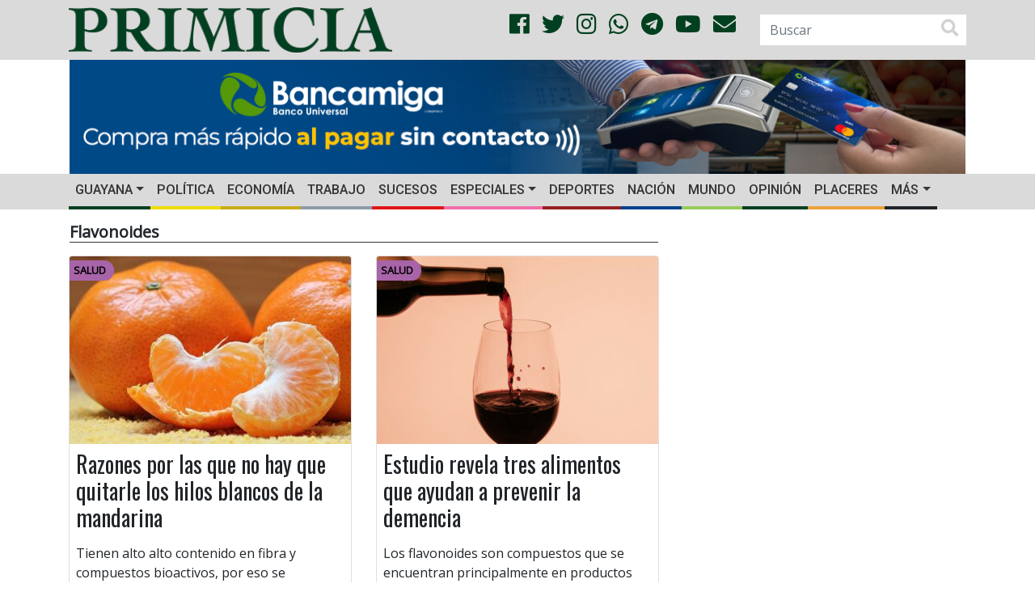

--- FILE ---
content_type: text/html; charset=utf-8
request_url: https://www.google.com/recaptcha/api2/aframe
body_size: 267
content:
<!DOCTYPE HTML><html><head><meta http-equiv="content-type" content="text/html; charset=UTF-8"></head><body><script nonce="4--nmOZPhoklw9rWfDFf4w">/** Anti-fraud and anti-abuse applications only. See google.com/recaptcha */ try{var clients={'sodar':'https://pagead2.googlesyndication.com/pagead/sodar?'};window.addEventListener("message",function(a){try{if(a.source===window.parent){var b=JSON.parse(a.data);var c=clients[b['id']];if(c){var d=document.createElement('img');d.src=c+b['params']+'&rc='+(localStorage.getItem("rc::a")?sessionStorage.getItem("rc::b"):"");window.document.body.appendChild(d);sessionStorage.setItem("rc::e",parseInt(sessionStorage.getItem("rc::e")||0)+1);localStorage.setItem("rc::h",'1768511982352');}}}catch(b){}});window.parent.postMessage("_grecaptcha_ready", "*");}catch(b){}</script></body></html>